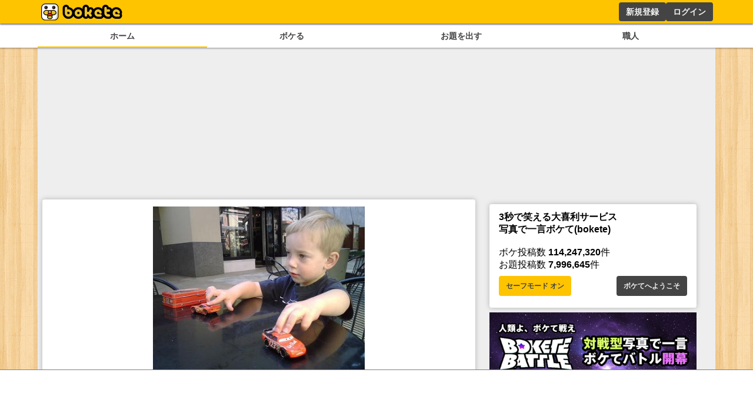

--- FILE ---
content_type: text/html; charset=utf-8
request_url: https://www.google.com/recaptcha/api2/aframe
body_size: 269
content:
<!DOCTYPE HTML><html><head><meta http-equiv="content-type" content="text/html; charset=UTF-8"></head><body><script nonce="KKW8vxZbsFMQsNXmgpjD4g">/** Anti-fraud and anti-abuse applications only. See google.com/recaptcha */ try{var clients={'sodar':'https://pagead2.googlesyndication.com/pagead/sodar?'};window.addEventListener("message",function(a){try{if(a.source===window.parent){var b=JSON.parse(a.data);var c=clients[b['id']];if(c){var d=document.createElement('img');d.src=c+b['params']+'&rc='+(localStorage.getItem("rc::a")?sessionStorage.getItem("rc::b"):"");window.document.body.appendChild(d);sessionStorage.setItem("rc::e",parseInt(sessionStorage.getItem("rc::e")||0)+1);localStorage.setItem("rc::h",'1769015952039');}}}catch(b){}});window.parent.postMessage("_grecaptcha_ready", "*");}catch(b){}</script></body></html>

--- FILE ---
content_type: application/javascript; charset=utf-8
request_url: https://fundingchoicesmessages.google.com/f/AGSKWxVGKmXjzUkCMvhpoZmguKkv-gBFEPteuJnHSuM5rPXaSCnAZcF5IMO132WV9kG9CiyxyWPaMJ_5bVsa2PVgvdGGxRMRSRTUnXG_dpWL4HHj6g1ZNzCFjHuiha2LneRQIub3YtqbymkjFlLydo3oL_6ncTrXlCvSsED-xqEtomOFhGI6xqESSXsRj-yY/__sponsor_logic.&video_ads_/ad2./widgetad._160x600-
body_size: -1287
content:
window['6f577b40-ddcf-4f74-919f-2360b7224125'] = true;

--- FILE ---
content_type: application/javascript; charset=UTF-8
request_url: https://bokete.jp/_next/static/chunks/pages/boke/legend/select-df24b4ec505f7eb4.js
body_size: 581
content:
(self.webpackChunk_N_E=self.webpackChunk_N_E||[]).push([[5681],{6541:function(n,e,t){(window.__NEXT_P=window.__NEXT_P||[]).push(["/boke/legend/select",function(){return t(2629)}])},2629:function(n,e,t){"use strict";t.r(e),t.d(e,{__N_SSG:function(){return _}});var i=t(5893),r=t(5806),u=t(2584),_=!0;e.default=n=>{let{initialBokeList:e}=n,t="殿堂入りセレクトボケ";return(0,i.jsxs)(i.Fragment,{children:[(0,i.jsx)(u.h,{title:t,description:"殿堂入りのセレクトボケ（Flickr写真をお題にしたボケ）を集めたページです。"}),(0,i.jsx)(r.U,{initialBokeList:e,duration:"legend",photoType:"flickr",title:t})]})}}},function(n){n.O(0,[4288,7157,8750,2888,9774,179],function(){return n(n.s=6541)}),_N_E=n.O()}]);

--- FILE ---
content_type: application/javascript; charset=UTF-8
request_url: https://bokete.jp/_next/static/chunks/pages/index-f4ca0711cc35ff99.js
body_size: 4102
content:
(self.webpackChunk_N_E=self.webpackChunk_N_E||[]).push([[5405],{8312:function(e,t,n){(window.__NEXT_P=window.__NEXT_P||[]).push(["/",function(){return n(6209)}])},2584:function(e,t,n){"use strict";n.d(t,{h:function(){return s}});var i=n(5893);n(7294);var r=n(9008),a=n.n(r),o=n(1163);let s=e=>{let{title:t,description:n,ogType:r,imgUrl:s,unchangedTitle:l}=e,d=(0,o.useRouter)(),c="".concat("https://bokete.jp").concat(d.asPath),u=l?t:"".concat(t," - ボケて"),p="ボケて（bokete）は、国内最大級のお笑いWebサービスです。3秒で笑えるコンテンツが生まれ続けています。";return(0,i.jsxs)(a(),{children:[(0,i.jsx)("title",{children:u}),(0,i.jsx)("link",{href:c,rel:"canonical"}),(0,i.jsx)("meta",{name:"twitter:card",content:"summary_large_image"}),(0,i.jsx)("meta",{property:"og:image",content:null!=s?s:"https://bokete.jp/images/logo_big.png"}),(0,i.jsx)("meta",{property:"og:title",content:u}),(0,i.jsx)("meta",{property:"og:url",content:c}),(0,i.jsx)("meta",{name:"description",content:null!=n?n:p}),(0,i.jsx)("meta",{property:"og:description",content:null!=n?n:p}),(0,i.jsx)("meta",{property:"og:type",content:null!=r?r:"article"}),(0,i.jsx)("meta",{property:"al:ios:app_store_id",content:"563446587"}),(0,i.jsx)("meta",{property:"al:ios:app_name",content:"ボケて"}),(0,i.jsx)("meta",{property:"al:android:package",content:"jp.bokete.app.android"}),(0,i.jsx)("meta",{property:"al:android:app_name",content:"ボケて"}),(0,i.jsx)("meta",{property:"fb:app_id",content:"213278915514667"}),(0,i.jsx)("meta",{name:"twitter:site",content:"@boketejp"}),(0,i.jsx)("meta",{name:"twitter:creator",content:"@boketejp"}),(0,i.jsx)("meta",{name:"twitter:app:country",content:"JP"}),(0,i.jsx)("meta",{name:"twitter:app:id:iphone",content:"563446587"}),(0,i.jsx)("meta",{name:"twitter:app:id:googleplay",content:"jp.bokete.app.android"}),(0,i.jsx)("meta",{name:"twitter:image:width",content:"491"}),(0,i.jsx)("meta",{name:"twitter:image:height",content:"600"}),(0,i.jsx)("meta",{property:"al:ios:url",content:"bokete://top"}),(0,i.jsx)("meta",{property:"al:android:url",content:"bokete://top"}),(0,i.jsx)("meta",{name:"twitter:title",content:u}),(0,i.jsx)("meta",{name:"twitter:url",content:c}),(0,i.jsx)("meta",{name:"twitter:image",content:null!=s?s:"https://bokete.jp/images/logo_big.png"}),(0,i.jsx)("meta",{property:"article:publisher",content:"https://www.facebook.com/bokete.jp"}),(0,i.jsx)("meta",{name:"google-site-verification",content:"F6a2GykLLIX5Mut7iyqTcP3rIfwAI5eb52dXPGbIkWA"})]})}},338:function(e,t,n){"use strict";n.d(t,{V:function(){return r}});var i=n(5893);let r=e=>{let{children:t,style:n,...r}=e;return(0,i.jsx)("h1",{style:{borderBottom:"solid #444 2px",color:"#444",display:"inline-block",marginBottom:".5rem",padding:".1rem .5rem",...n},...r,children:t})}},6040:function(e,t,n){"use strict";n.d(t,{R:function(){return g}});var i=n(5893),r=n(7294),a=n(9603),o=n(9417),s=n(3299),l=n(5531),d=n(9384),c=n(8583),u=n(920),p=n(5843);let g=e=>{let{boke:t,needRefresh:n=!1,onRefresh:g,showDate:h=!1,showRate:m=!1,disRate:x=!1}=e,{data:j}=(0,s.useSession)(),[f,y]=(0,c.KO)(d.A8),[v,b]=(0,r.useState)({rate:0}),[k,_]=(0,r.useState)(),[w,C]=(0,r.useState)(!1),I=(0,r.useRef)(null),E=(0,c.b9)(d.mK),S=(0,c.b9)(d.zK);(0,r.useEffect)(()=>{if(!I.current)return;let e=new IntersectionObserver(e=>{let[t]=e;return C(t.isIntersecting)});return e.observe(I.current),()=>{e.disconnect()}},[I,C]),(0,r.useEffect)(()=>{(async()=>{var e,n;if(!w||!t.id||!j||0==t.rateCount||(null===(e=t.user)||void 0===e?void 0:e.name)==j.user.username)return;if(void 0!==f[t.id]){b(f[t.id]);return}let i=t.id,{data:r}=await l.h.ratingStatus({bokeId:i,...(0,l.j)(j)});b({rate:null!==(n=r.rate)&&void 0!==n?n:0,comment:r.comment}),y(e=>{var t;return{...e,[i]:{rate:null!==(t=r.rate)&&void 0!==t?t:0,comment:r.comment}}})})()},[w]);let N=async()=>{var e;if(!t.id||!j)return;let n=t.id,{data:i}=await l.h.ratingStatus({bokeId:n,...(0,l.j)(j)});b({rate:null!==(e=i.rate)&&void 0!==e?e:0,comment:i.comment}),y(e=>{var t;return{...e,[n]:{rate:null!==(t=i.rate)&&void 0!==t?t:0,comment:i.comment}}})};(0,r.useEffect)(()=>{n&&N()},[j]);let P=async e=>{(0,p.V)(async()=>{if(!t.id)return;if(!j){E({type:"warning",content:"評価するにはログインが必要です"});return}let n=t.id,i=e==v.rate?0:e;await l.h.rating({ratingRequest:{rate:i,bokeId:n},...(0,l.j)(j)}),g&&g(),b({rate:i}),y(e=>({...e,[n]:{...v,rate:i}}))},S,E)};return(0,i.jsx)(i.Fragment,{children:(0,i.jsx)("div",{ref:I,children:t&&t.odai&&(0,i.jsx)(i.Fragment,{children:(0,i.jsx)(u.P,{boke:t,isHarf:!0,isHiddenName:!0,isHiddenDate:!h,isHiddenRate:!m,ratingComponent:!x&&(0,i.jsx)(i.Fragment,{children:(0,i.jsx)("div",{style:{display:"flex",justifyContent:"center"},children:(0,i.jsx)("div",{style:{display:"flex",fontSize:"1rem",gap:".2rem",paddingBottom:".5rem"},children:[1,2,3].map(e=>{var t;return(0,i.jsx)("div",{onClick:()=>P(e),style:{cursor:"pointer"},children:(0,i.jsx)(a.G,{icon:o.Tab,color:(null!==(t=null!=k?k:v.rate)&&void 0!==t?t:0)>=e?"#ffc400":"#d9dce0",style:{height:"1.5rem"},onMouseEnter:()=>_(e),onMouseLeave:()=>_(void 0)})},e)})})})})})})})})}},4674:function(e,t,n){"use strict";var i=n(5893),r=n(7294),a=n(7157),o=n(8583),s=n(9384),l=n(5152),d=n.n(l),c=n(4298),u=n.n(c),p=n(8181);let g=d()(()=>n.e(5721).then(n.bind(n,5721)),{loadableGenerated:{webpack:()=>[5721]},ssr:!1}),h=d()(()=>n.e(3440).then(n.bind(n,3440)),{loadableGenerated:{webpack:()=>[3440]},ssr:!1});t.Z=e=>{let{bokeList:t}=e,n=(0,o.Dv)(s.Tw),[l,d]=(0,o.KO)(s.pX),{isNeedLoad:c,setNeedLoad:m}=(0,p.$)();(0,r.useEffect)(()=>{let e=!0;try{"undefined"!=typeof localStorage&&null!==localStorage&&void 0!==localStorage.getItem&&null!==localStorage.getItem("safemode")&&(e="true"===localStorage.getItem("safemode"))}catch(e){}d(e)},[d]),(0,r.useEffect)(()=>{c?(window.adCleanUp&&window.adCleanUp(),window.adInitialize&&window.adInitialize(),window.adInstExec&&window.adInstExec()):m(!0)},[]);let x=e=>e%12==0&&e>0?(0,i.jsxs)("div",{style:{display:"flex",flexDirection:"row",justifyContent:"space-between",alignItems:"center"},children:[(0,i.jsx)(g,{tag_id:"bokete_boke_list",style:{width:300,height:250},children:(0,i.jsx)("div",{id:"div-gpt-ad-1748425093890-0",children:(0,i.jsx)(u(),{async:!0,children:"\n            googletag.cmd.push(function() { googletag.display('div-gpt-ad-1748425093890-0'); });\n            "})})}),(0,i.jsx)(g,{tag_id:"bokete_boke_list",style:{width:300,height:250},children:(0,i.jsx)("div",{id:"div-gpt-ad-1748425123794-0",style:{minWidth:"300px",minHeight:"250px"},children:(0,i.jsx)(u(),{async:!0,children:"\n            googletag.cmd.push(function() { googletag.display('div-gpt-ad-1748425123794-0'); });\n            "})})})]}):e%9==0&&e>0?(0,i.jsxs)("div",{style:{display:"flex",flexDirection:"row",justifyContent:"space-evenly",alignItems:"center"},children:[(0,i.jsx)(g,{tag_id:"bokete_boke_list",style:{width:300,height:250},children:(0,i.jsx)("div",{id:"div-gpt-ad-1748425026176-0",children:(0,i.jsx)(u(),{async:!0,children:"\n            googletag.cmd.push(function() { googletag.display('div-gpt-ad-1748425026176-0'); });\n            "})})}),(0,i.jsx)(g,{tag_id:"bokete_boke_list",style:{width:300,height:250},children:(0,i.jsx)("div",{id:"div-gpt-ad-1748425061473-0",children:(0,i.jsx)(u(),{async:!0,children:"\n            googletag.cmd.push(function() { googletag.display('div-gpt-ad-1748425061473-0'); });\n            "})})})]}):e%6==0&&e>0?(0,i.jsxs)("div",{style:{display:"flex",flexDirection:"row",justifyContent:"space-evenly",alignItems:"center"},children:[(0,i.jsx)(g,{tag_id:"bokete_boke_list",style:{width:300,height:250},children:(0,i.jsx)("div",{id:"div-gpt-ad-1748424948240-0",children:(0,i.jsx)(u(),{async:!0,children:"\n            googletag.cmd.push(function() { googletag.display('div-gpt-ad-1748424948240-0'); });\n            "})})}),(0,i.jsx)(g,{tag_id:"bokete_boke_list",style:{width:300,height:250},children:(0,i.jsx)("div",{id:"div-gpt-ad-1748424998166-0",children:(0,i.jsx)(u(),{async:!0,children:"\n            googletag.cmd.push(function() { googletag.display('div-gpt-ad-1748424998166-0'); });\n            "})})})]}):e%3==0&&e>0?(0,i.jsxs)("div",{style:{display:"flex",flexDirection:"row",justifyContent:"space-evenly",alignItems:"center"},children:[(0,i.jsx)(g,{tag_id:"bokete_boke_list",style:{width:300,height:250},children:(0,i.jsx)("div",{id:"div-gpt-ad-1748424829563-0",children:(0,i.jsx)(u(),{async:!0,children:"\n            googletag.cmd.push(function() { googletag.display('div-gpt-ad-1748424829563-0'); });\n            "})})}),(0,i.jsx)(g,{tag_id:"bokete_boke_list",style:{width:300,height:250},children:(0,i.jsx)("div",{id:"div-gpt-ad-1748424866574-0",children:(0,i.jsx)(u(),{async:!0,children:"\n            googletag.cmd.push(function() { googletag.display('div-gpt-ad-1748424866574-0'); });\n            "})})})]}):null,j=e=>e%9==0&&e>0?(0,i.jsx)(h,{tag_id:"bokete_boke_list",style:{maxWidth:"100%",height:600},children:(0,i.jsx)("div",{id:"div-gpt-ad-1748426098563-0",children:(0,i.jsx)(u(),{async:!0,children:"\n          googletag.cmd.push(function() { googletag.display('div-gpt-ad-1748426098563-0'); });\n          "})})}):e%6==0&&e>0?(0,i.jsx)(h,{tag_id:"bokete_boke_list",style:{maxWidth:"100%",height:600},children:(0,i.jsx)("div",{id:"div-gpt-ad-1748426063437-0",children:(0,i.jsx)(u(),{async:!0,children:"\n          googletag.cmd.push(function() { googletag.display('div-gpt-ad-1748426063437-0'); });\n          "})})}):e%3==0&&e>0?(0,i.jsx)(h,{tag_id:"bokete_boke_list",style:{maxWidth:"100%",height:600},children:(0,i.jsx)("div",{id:"div-gpt-ad-1748426027165-0",children:(0,i.jsx)(u(),{async:!0,children:"\n          googletag.cmd.push(function() { googletag.display('div-gpt-ad-1748426027165-0'); });\n          "})})}):null;return(0,i.jsx)(i.Fragment,{children:t.map((e,t)=>(0,i.jsxs)(i.Fragment,{children:[(0,i.jsx)("div",{style:{display:(null==n?void 0:n.find(t=>{var n;return t.targetUserId==e.userId||t.targetUserId==(null===(n=e.odai)||void 0===n?void 0:n.userId)}))||l&&e.unsafe?"none":"block"},children:(0,i.jsx)("div",{style:{margin:".5rem 0"},children:(0,i.jsx)(a.n,{boke:e})})},e.id),x(t),j(t)]}))})}},5763:function(e,t,n){"use strict";n.d(t,{T:function(){return s}});var i=n(5893),r=n(1163),a=n(5420),o=n.n(a);let s=e=>{let{path:t}=e,n=(0,r.useRouter)(),a=null!=t?t:n.asPath,s=[["/boke"],["/boke/popular/select","/boke/trend","/boke/hot","/boke/popular","/boke/legend"],["/matome/daily-select","/matome","/boke/collabo","/boke/pickup"]].findIndex(e=>e.includes(a));return(0,i.jsxs)("div",{className:o().container,children:[(0,i.jsx)("a",{href:"/boke",className:0==s?o().active:"",children:"新着"}),(0,i.jsx)("a",{href:"/boke/popular/select",className:1==s?o().active:"",children:"人気"}),(0,i.jsx)("a",{href:"/matome/daily-select",className:2==s?o().active:"",children:"特集"})]})}},6209:function(e,t,n){"use strict";n.r(t),n.d(t,{__N_SSG:function(){return v}});var i=n(5893);n(7294);var r=n(7157),a=n(4674),o=n(5763),s=n(2584),l=n(9519),d=n(1664),c=n.n(d),u=n(2337),p=n(8451),g=n(338),h=n(6040),m=n(5152),x=n.n(m),j=n(4298),f=n.n(j);x()(()=>n.e(5721).then(n.bind(n,5721)),{loadableGenerated:{webpack:()=>[5721]},ssr:!1});let y=x()(()=>n.e(3440).then(n.bind(n,3440)),{loadableGenerated:{webpack:()=>[3440]},ssr:!1});var v=!0;t.default=e=>{let{bokes:t,hotBokes:n,recentBokes:d}=e;return(0,i.jsxs)(i.Fragment,{children:[(0,i.jsx)(s.h,{title:"写真で一言ボケて（bokete）",ogType:"website",unchangedTitle:!0}),(0,i.jsxs)("main",{children:[(0,i.jsx)(o.T,{}),(0,i.jsx)(g.V,{children:"人気ボケ"}),(0,i.jsx)(r.n,{boke:t[0]}),(0,i.jsx)(c(),{href:"/boke/popular",children:(0,i.jsx)(l.Kk,{children:"もっとみる"})}),(0,i.jsx)(g.V,{children:"注目ボケ"}),(0,i.jsx)(a.Z,{bokeList:n}),(0,i.jsx)(c(),{href:"/boke/hot",children:(0,i.jsx)(l.Kk,{children:"もっとみる"})}),(0,i.jsx)(y,{tag_id:"Bokete_SP_middle_1rec",children:(0,i.jsx)("div",{id:"div-gpt-ad-1748426137644-0",children:(0,i.jsx)(f(),{strategy:"beforeInteractive",children:"\n              googletag.cmd.push(function() { googletag.display('div-gpt-ad-1748426137644-0'); });\n              "})})}),(0,i.jsx)(g.V,{children:"新着ボケ"}),(0,i.jsx)(u.Z,{columnsCount:2,style:{gap:".5rem",width:"100%"},children:d.map(e=>(0,i.jsx)(p.Z,{children:(0,i.jsx)(h.R,{boke:e})},e.id))}),(0,i.jsx)(c(),{href:"/boke",children:(0,i.jsx)(l.Kk,{children:"もっとみる"})})]})]})}},5420:function(e){e.exports={container:"menu_container__cnUX2",active:"menu_active__Yqpvx",tab:"menu_tab__Bb6LV"}},2337:function(e,t,n){"use strict";n.d(t,{Z:function(){return l}});var i=n(7294);function r(){return(r=Object.assign||function(e){for(var t=1;t<arguments.length;t++){var n=arguments[t];for(var i in n)Object.prototype.hasOwnProperty.call(n,i)&&(e[i]=n[i])}return e}).apply(this,arguments)}function a(e,t){return(a=Object.setPrototypeOf||function(e,t){return e.__proto__=t,e})(e,t)}var o=function(e){function t(){return e.apply(this,arguments)||this}t.prototype=Object.create(e.prototype),t.prototype.constructor=t,a(t,e);var n=t.prototype;return n.getColumns=function(){var e=this.props,t=e.children,n=e.columnsCount,r=Array.from({length:n},function(){return[]}),a=0;return i.Children.forEach(t,function(e){e&&i.isValidElement(e)&&(r[a%n].push(e),a++)}),r},n.renderColumns=function(){var e=this.props.gutter;return this.getColumns().map(function(t,n){return i.createElement("div",{key:n,style:{display:"flex",flexDirection:"column",justifyContent:"flex-start",alignContent:"stretch",flex:1,width:0,gap:e}},t.map(function(e){return e}))})},n.render=function(){var e=this.props,t=e.gutter,n=e.className,a=e.style;return i.createElement("div",{style:r({display:"flex",flexDirection:"row",justifyContent:"center",alignContent:"stretch",boxSizing:"border-box",width:"100%",gap:t},a),className:n},this.renderColumns())},t}(i.Component);o.propTypes={},o.defaultProps={columnsCount:3,gutter:"0",className:null,style:{}};var s="undefined"!=typeof window?i.useLayoutEffect:i.useEffect,l=o}},function(e){e.O(0,[4288,7157,2888,9774,179],function(){return e(e.s=8312)}),_N_E=e.O()}]);